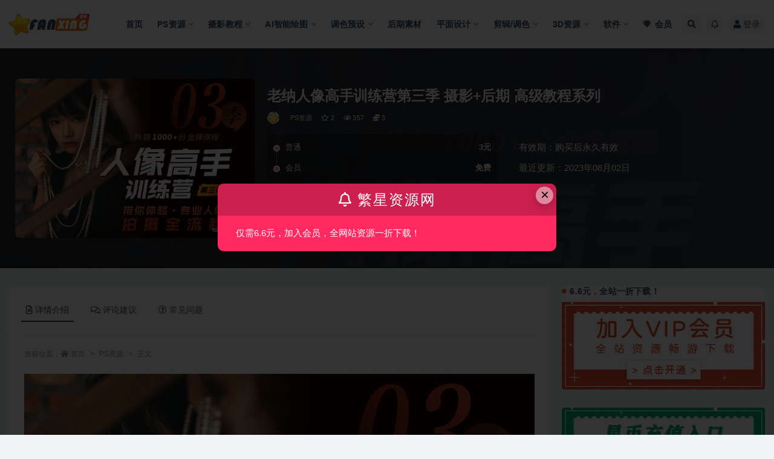

--- FILE ---
content_type: text/html; charset=UTF-8
request_url: https://52fanxing.com/1005.html
body_size: 17239
content:
<!doctype html>
<html lang="zh-Hans">
<head>
	<meta http-equiv="Content-Type" content="text/html; charset=UTF-8">
	<meta name="viewport" content="width=device-width, initial-scale=1, minimum-scale=1, maximum-scale=1">
	<link rel="profile" href="https://gmpg.org/xfn/11">
	<title>老纳人像高手训练营第三季 摄影+后期 高级教程系列_繁星摄影</title>
<meta name='robots' content='max-image-preview:large' />
	<style>img:is([sizes="auto" i], [sizes^="auto," i]) { contain-intrinsic-size: 3000px 1500px }</style>
	<meta name="keywords" content="人像高手训练营,老纳人像高手教程,摄影后期教程,PS后期教程,人像调色教程">
<meta name="description" content="&nbsp; 01157&#8211;老纳人像高手训练营第三季 摄影+后期 高级教程系列 1080P 丨 17.4 GB 丨 中文教程 &nbsp;">
<meta property="og:title" content="老纳人像高手训练营第三季 摄影+后期 高级教程系列">
<meta property="og:description" content="&nbsp; 01157&#8211;老纳人像高手训练营第三季 摄影+后期 高级教程系列 1080P 丨 17.4 GB 丨 中文教程 &nbsp;">
<meta property="og:type" content="article">
<meta property="og:url" content="https://52fanxing.com/1005.html">
<meta property="og:site_name" content="繁星摄影">
<meta property="og:image" content="https://img52.oss-cn-shanghai.aliyuncs.com/2022/12/04-1-1.jpg">
<link href="https://52fanxing.com/wp-content/uploads/2022/12/28.png" rel="icon">
<style id='classic-theme-styles-inline-css'>
/*! This file is auto-generated */
.wp-block-button__link{color:#fff;background-color:#32373c;border-radius:9999px;box-shadow:none;text-decoration:none;padding:calc(.667em + 2px) calc(1.333em + 2px);font-size:1.125em}.wp-block-file__button{background:#32373c;color:#fff;text-decoration:none}
</style>
<style id='global-styles-inline-css'>
:root{--wp--preset--aspect-ratio--square: 1;--wp--preset--aspect-ratio--4-3: 4/3;--wp--preset--aspect-ratio--3-4: 3/4;--wp--preset--aspect-ratio--3-2: 3/2;--wp--preset--aspect-ratio--2-3: 2/3;--wp--preset--aspect-ratio--16-9: 16/9;--wp--preset--aspect-ratio--9-16: 9/16;--wp--preset--color--black: #000000;--wp--preset--color--cyan-bluish-gray: #abb8c3;--wp--preset--color--white: #ffffff;--wp--preset--color--pale-pink: #f78da7;--wp--preset--color--vivid-red: #cf2e2e;--wp--preset--color--luminous-vivid-orange: #ff6900;--wp--preset--color--luminous-vivid-amber: #fcb900;--wp--preset--color--light-green-cyan: #7bdcb5;--wp--preset--color--vivid-green-cyan: #00d084;--wp--preset--color--pale-cyan-blue: #8ed1fc;--wp--preset--color--vivid-cyan-blue: #0693e3;--wp--preset--color--vivid-purple: #9b51e0;--wp--preset--gradient--vivid-cyan-blue-to-vivid-purple: linear-gradient(135deg,rgba(6,147,227,1) 0%,rgb(155,81,224) 100%);--wp--preset--gradient--light-green-cyan-to-vivid-green-cyan: linear-gradient(135deg,rgb(122,220,180) 0%,rgb(0,208,130) 100%);--wp--preset--gradient--luminous-vivid-amber-to-luminous-vivid-orange: linear-gradient(135deg,rgba(252,185,0,1) 0%,rgba(255,105,0,1) 100%);--wp--preset--gradient--luminous-vivid-orange-to-vivid-red: linear-gradient(135deg,rgba(255,105,0,1) 0%,rgb(207,46,46) 100%);--wp--preset--gradient--very-light-gray-to-cyan-bluish-gray: linear-gradient(135deg,rgb(238,238,238) 0%,rgb(169,184,195) 100%);--wp--preset--gradient--cool-to-warm-spectrum: linear-gradient(135deg,rgb(74,234,220) 0%,rgb(151,120,209) 20%,rgb(207,42,186) 40%,rgb(238,44,130) 60%,rgb(251,105,98) 80%,rgb(254,248,76) 100%);--wp--preset--gradient--blush-light-purple: linear-gradient(135deg,rgb(255,206,236) 0%,rgb(152,150,240) 100%);--wp--preset--gradient--blush-bordeaux: linear-gradient(135deg,rgb(254,205,165) 0%,rgb(254,45,45) 50%,rgb(107,0,62) 100%);--wp--preset--gradient--luminous-dusk: linear-gradient(135deg,rgb(255,203,112) 0%,rgb(199,81,192) 50%,rgb(65,88,208) 100%);--wp--preset--gradient--pale-ocean: linear-gradient(135deg,rgb(255,245,203) 0%,rgb(182,227,212) 50%,rgb(51,167,181) 100%);--wp--preset--gradient--electric-grass: linear-gradient(135deg,rgb(202,248,128) 0%,rgb(113,206,126) 100%);--wp--preset--gradient--midnight: linear-gradient(135deg,rgb(2,3,129) 0%,rgb(40,116,252) 100%);--wp--preset--font-size--small: 13px;--wp--preset--font-size--medium: 20px;--wp--preset--font-size--large: 36px;--wp--preset--font-size--x-large: 42px;--wp--preset--spacing--20: 0.44rem;--wp--preset--spacing--30: 0.67rem;--wp--preset--spacing--40: 1rem;--wp--preset--spacing--50: 1.5rem;--wp--preset--spacing--60: 2.25rem;--wp--preset--spacing--70: 3.38rem;--wp--preset--spacing--80: 5.06rem;--wp--preset--shadow--natural: 6px 6px 9px rgba(0, 0, 0, 0.2);--wp--preset--shadow--deep: 12px 12px 50px rgba(0, 0, 0, 0.4);--wp--preset--shadow--sharp: 6px 6px 0px rgba(0, 0, 0, 0.2);--wp--preset--shadow--outlined: 6px 6px 0px -3px rgba(255, 255, 255, 1), 6px 6px rgba(0, 0, 0, 1);--wp--preset--shadow--crisp: 6px 6px 0px rgba(0, 0, 0, 1);}:where(.is-layout-flex){gap: 0.5em;}:where(.is-layout-grid){gap: 0.5em;}body .is-layout-flex{display: flex;}.is-layout-flex{flex-wrap: wrap;align-items: center;}.is-layout-flex > :is(*, div){margin: 0;}body .is-layout-grid{display: grid;}.is-layout-grid > :is(*, div){margin: 0;}:where(.wp-block-columns.is-layout-flex){gap: 2em;}:where(.wp-block-columns.is-layout-grid){gap: 2em;}:where(.wp-block-post-template.is-layout-flex){gap: 1.25em;}:where(.wp-block-post-template.is-layout-grid){gap: 1.25em;}.has-black-color{color: var(--wp--preset--color--black) !important;}.has-cyan-bluish-gray-color{color: var(--wp--preset--color--cyan-bluish-gray) !important;}.has-white-color{color: var(--wp--preset--color--white) !important;}.has-pale-pink-color{color: var(--wp--preset--color--pale-pink) !important;}.has-vivid-red-color{color: var(--wp--preset--color--vivid-red) !important;}.has-luminous-vivid-orange-color{color: var(--wp--preset--color--luminous-vivid-orange) !important;}.has-luminous-vivid-amber-color{color: var(--wp--preset--color--luminous-vivid-amber) !important;}.has-light-green-cyan-color{color: var(--wp--preset--color--light-green-cyan) !important;}.has-vivid-green-cyan-color{color: var(--wp--preset--color--vivid-green-cyan) !important;}.has-pale-cyan-blue-color{color: var(--wp--preset--color--pale-cyan-blue) !important;}.has-vivid-cyan-blue-color{color: var(--wp--preset--color--vivid-cyan-blue) !important;}.has-vivid-purple-color{color: var(--wp--preset--color--vivid-purple) !important;}.has-black-background-color{background-color: var(--wp--preset--color--black) !important;}.has-cyan-bluish-gray-background-color{background-color: var(--wp--preset--color--cyan-bluish-gray) !important;}.has-white-background-color{background-color: var(--wp--preset--color--white) !important;}.has-pale-pink-background-color{background-color: var(--wp--preset--color--pale-pink) !important;}.has-vivid-red-background-color{background-color: var(--wp--preset--color--vivid-red) !important;}.has-luminous-vivid-orange-background-color{background-color: var(--wp--preset--color--luminous-vivid-orange) !important;}.has-luminous-vivid-amber-background-color{background-color: var(--wp--preset--color--luminous-vivid-amber) !important;}.has-light-green-cyan-background-color{background-color: var(--wp--preset--color--light-green-cyan) !important;}.has-vivid-green-cyan-background-color{background-color: var(--wp--preset--color--vivid-green-cyan) !important;}.has-pale-cyan-blue-background-color{background-color: var(--wp--preset--color--pale-cyan-blue) !important;}.has-vivid-cyan-blue-background-color{background-color: var(--wp--preset--color--vivid-cyan-blue) !important;}.has-vivid-purple-background-color{background-color: var(--wp--preset--color--vivid-purple) !important;}.has-black-border-color{border-color: var(--wp--preset--color--black) !important;}.has-cyan-bluish-gray-border-color{border-color: var(--wp--preset--color--cyan-bluish-gray) !important;}.has-white-border-color{border-color: var(--wp--preset--color--white) !important;}.has-pale-pink-border-color{border-color: var(--wp--preset--color--pale-pink) !important;}.has-vivid-red-border-color{border-color: var(--wp--preset--color--vivid-red) !important;}.has-luminous-vivid-orange-border-color{border-color: var(--wp--preset--color--luminous-vivid-orange) !important;}.has-luminous-vivid-amber-border-color{border-color: var(--wp--preset--color--luminous-vivid-amber) !important;}.has-light-green-cyan-border-color{border-color: var(--wp--preset--color--light-green-cyan) !important;}.has-vivid-green-cyan-border-color{border-color: var(--wp--preset--color--vivid-green-cyan) !important;}.has-pale-cyan-blue-border-color{border-color: var(--wp--preset--color--pale-cyan-blue) !important;}.has-vivid-cyan-blue-border-color{border-color: var(--wp--preset--color--vivid-cyan-blue) !important;}.has-vivid-purple-border-color{border-color: var(--wp--preset--color--vivid-purple) !important;}.has-vivid-cyan-blue-to-vivid-purple-gradient-background{background: var(--wp--preset--gradient--vivid-cyan-blue-to-vivid-purple) !important;}.has-light-green-cyan-to-vivid-green-cyan-gradient-background{background: var(--wp--preset--gradient--light-green-cyan-to-vivid-green-cyan) !important;}.has-luminous-vivid-amber-to-luminous-vivid-orange-gradient-background{background: var(--wp--preset--gradient--luminous-vivid-amber-to-luminous-vivid-orange) !important;}.has-luminous-vivid-orange-to-vivid-red-gradient-background{background: var(--wp--preset--gradient--luminous-vivid-orange-to-vivid-red) !important;}.has-very-light-gray-to-cyan-bluish-gray-gradient-background{background: var(--wp--preset--gradient--very-light-gray-to-cyan-bluish-gray) !important;}.has-cool-to-warm-spectrum-gradient-background{background: var(--wp--preset--gradient--cool-to-warm-spectrum) !important;}.has-blush-light-purple-gradient-background{background: var(--wp--preset--gradient--blush-light-purple) !important;}.has-blush-bordeaux-gradient-background{background: var(--wp--preset--gradient--blush-bordeaux) !important;}.has-luminous-dusk-gradient-background{background: var(--wp--preset--gradient--luminous-dusk) !important;}.has-pale-ocean-gradient-background{background: var(--wp--preset--gradient--pale-ocean) !important;}.has-electric-grass-gradient-background{background: var(--wp--preset--gradient--electric-grass) !important;}.has-midnight-gradient-background{background: var(--wp--preset--gradient--midnight) !important;}.has-small-font-size{font-size: var(--wp--preset--font-size--small) !important;}.has-medium-font-size{font-size: var(--wp--preset--font-size--medium) !important;}.has-large-font-size{font-size: var(--wp--preset--font-size--large) !important;}.has-x-large-font-size{font-size: var(--wp--preset--font-size--x-large) !important;}
:where(.wp-block-post-template.is-layout-flex){gap: 1.25em;}:where(.wp-block-post-template.is-layout-grid){gap: 1.25em;}
:where(.wp-block-columns.is-layout-flex){gap: 2em;}:where(.wp-block-columns.is-layout-grid){gap: 2em;}
:root :where(.wp-block-pullquote){font-size: 1.5em;line-height: 1.6;}
</style>
<link rel='stylesheet' id='bootstrap-css' href='https://52fanxing.com/wp-content/themes/ripro-v2/assets/bootstrap/css/bootstrap.min.css?ver=4.6.0' media='all' />
<link rel='stylesheet' id='csf-fa5-css' href='https://52fanxing.com/wp-content/themes/ripro-v2/assets/font-awesome/css/all.min.css?ver=5.14.0' media='all' />
<link rel='stylesheet' id='csf-fa5-v4-shims-css' href='https://52fanxing.com/wp-content/themes/ripro-v2/assets/font-awesome/css/v4-shims.min.css?ver=5.14.0' media='all' />
<link rel='stylesheet' id='plugins-css' href='https://52fanxing.com/wp-content/themes/ripro-v2/assets/css/plugins.css?ver=1.0.0' media='all' />
<link rel='stylesheet' id='app-css' href='https://52fanxing.com/wp-content/themes/ripro-v2/assets/css/app.css?ver=4.5.0' media='all' />
<link rel='stylesheet' id='dark-css' href='https://52fanxing.com/wp-content/themes/ripro-v2/assets/css/dark.css?ver=4.5.0' media='all' />
<link rel='stylesheet' id='bafg_twentytwenty-css' href='https://52fanxing.com/wp-content/plugins/beaf-before-and-after-gallery/assets/css/twentytwenty.css?ver=4.5.16' media='all' />
<link rel='stylesheet' id='bafg-style-css' href='https://52fanxing.com/wp-content/plugins/beaf-before-and-after-gallery/assets/css/bafg-style.css?ver=4.5.16' media='all' />
<script src="https://52fanxing.com/wp-content/themes/ripro-v2/assets/js/jquery.min.js?ver=3.5.1" id="jquery-js"></script>
<script src="https://52fanxing.com/wp-content/plugins/beaf-before-and-after-gallery/assets/js/jquery.event.move.js?ver=4.5.16" id="eventMove-js"></script>
<script src="https://52fanxing.com/wp-content/plugins/beaf-before-and-after-gallery/assets/js/jquery.twentytwenty.js?ver=4.5.16" id="bafg_twentytwenty-js"></script>
<link rel="canonical" href="https://52fanxing.com/1005.html" />
<link rel='shortlink' href='https://52fanxing.com/?p=1005' />
</head>
<body class="wp-singular post-template-default single single-post postid-1005 single-format-standard wp-theme-ripro-v2 wide-screen navbar-sticky with-hero hero-wide hero-shop pagination-numeric no-off-canvas sidebar-right">
<div id="app" class="site">
	
<header class="site-header">
    <div class="container">
	    <div class="navbar">
			  <div class="logo-wrapper">
          <a href="https://52fanxing.com/">
        <img class="logo regular" src="https://52fanxing.com/wp-content/uploads/2022/11/1667924325-96d6f2e7e1f705a.png" alt="繁星摄影">
      </a>
    
  </div> 			
			<div class="sep"></div>
			
			<nav class="main-menu d-none d-lg-block">
			<ul id="menu-%e7%b9%81%e6%98%9f%e6%91%84%e5%bd%b1" class="nav-list u-plain-list"><li class="menu-item menu-item-type-custom menu-item-object-custom menu-item-home"><a href="https://52fanxing.com/">首页</a></li>
<li class="menu-item menu-item-type-taxonomy menu-item-object-category current-post-ancestor current-menu-parent current-post-parent menu-item-has-children"><a href="https://52fanxing.com/sheying-houqi">PS资源</a>
<ul class="sub-menu">
	<li class="menu-item menu-item-type-taxonomy menu-item-object-category menu-item-has-children"><a href="https://52fanxing.com/sheying-houqi/ps%e6%bb%a4%e9%95%9c">PS滤镜</a>
	<ul class="sub-menu">
		<li class="menu-item menu-item-type-taxonomy menu-item-object-category"><a href="https://52fanxing.com/sheying-houqi/ps%e6%bb%a4%e9%95%9c/opt_1">磨皮插件</a></li>
		<li class="menu-item menu-item-type-taxonomy menu-item-object-category"><a href="https://52fanxing.com/sheying-houqi/ps%e6%bb%a4%e9%95%9c/opt_2">调色插件</a></li>
		<li class="menu-item menu-item-type-taxonomy menu-item-object-category"><a href="https://52fanxing.com/sheying-houqi/ps%e6%bb%a4%e9%95%9c/opt_3">降噪插件</a></li>
		<li class="menu-item menu-item-type-taxonomy menu-item-object-category"><a href="https://52fanxing.com/sheying-houqi/ps%e6%bb%a4%e9%95%9c/%e9%94%90%e5%8c%96%e6%8f%92%e4%bb%b6">锐化插件</a></li>
		<li class="menu-item menu-item-type-taxonomy menu-item-object-category"><a href="https://52fanxing.com/sheying-houqi/ps%e6%bb%a4%e9%95%9c/%e5%85%89%e6%95%88%e6%8f%92%e4%bb%b6">光效插件</a></li>
		<li class="menu-item menu-item-type-taxonomy menu-item-object-category"><a href="https://52fanxing.com/sheying-houqi/ps%e6%bb%a4%e9%95%9c/%e6%8a%a0%e5%9b%be%e6%8f%92%e4%bb%b6">抠图插件</a></li>
		<li class="menu-item menu-item-type-taxonomy menu-item-object-category"><a href="https://52fanxing.com/sheying-houqi/ps%e6%bb%a4%e9%95%9c/%e5%9b%be%e7%89%87%e6%94%be%e5%a4%a7">图片放大</a></li>
		<li class="menu-item menu-item-type-taxonomy menu-item-object-category"><a href="https://52fanxing.com/sheying-houqi/ps%e6%bb%a4%e9%95%9c/%e7%89%b9%e6%95%88%e6%8f%92%e4%bb%b6">特效插件</a></li>
		<li class="menu-item menu-item-type-taxonomy menu-item-object-category"><a href="https://52fanxing.com/sheying-houqi/ps%e6%bb%a4%e9%95%9c/%e6%8f%92%e4%bb%b6%e6%95%99%e7%a8%8b">插件教程</a></li>
	</ul>
</li>
	<li class="menu-item menu-item-type-taxonomy menu-item-object-category current-post-ancestor current-menu-parent current-post-parent"><a href="https://52fanxing.com/sheying-houqi/%e5%90%8e%e6%9c%9f%e6%95%99%e7%a8%8b">后期教程</a></li>
	<li class="menu-item menu-item-type-taxonomy menu-item-object-category"><a href="https://52fanxing.com/sheying-houqi/ps%e7%ac%94%e5%88%b7">PS笔刷</a></li>
	<li class="menu-item menu-item-type-taxonomy menu-item-object-category"><a href="https://52fanxing.com/sheying-houqi/ps%e6%a0%b7%e6%9c%ba">PS样机</a></li>
	<li class="menu-item menu-item-type-taxonomy menu-item-object-category"><a href="https://52fanxing.com/sheying-houqi/ps%e5%8a%a8%e4%bd%9c">PS动作</a></li>
	<li class="menu-item menu-item-type-taxonomy menu-item-object-category"><a href="https://52fanxing.com/sheying-houqi/ps%e6%a0%b7%e5%bc%8f">PS样式</a></li>
</ul>
</li>
<li class="menu-item menu-item-type-taxonomy menu-item-object-category menu-item-has-children"><a href="https://52fanxing.com/%e6%91%84%e5%bd%b1%e6%95%99%e7%a8%8b">摄影教程</a>
<ul class="sub-menu">
	<li class="menu-item menu-item-type-taxonomy menu-item-object-category"><a href="https://52fanxing.com/%e6%91%84%e5%bd%b1%e6%95%99%e7%a8%8b/%e6%91%84%e5%bd%b1%e5%85%a5%e9%97%a8%e6%95%99%e7%a8%8b">摄影入门教程</a></li>
	<li class="menu-item menu-item-type-taxonomy menu-item-object-category"><a href="https://52fanxing.com/%e6%91%84%e5%bd%b1%e6%95%99%e7%a8%8b/%e4%ba%ba%e5%83%8f%e6%91%84%e5%bd%b1%e6%95%99%e7%a8%8b">人像摄影教程</a></li>
	<li class="menu-item menu-item-type-taxonomy menu-item-object-category"><a href="https://52fanxing.com/%e6%91%84%e5%bd%b1%e6%95%99%e7%a8%8b/%e5%a9%9a%e7%ba%b1%e6%91%84%e5%bd%b1%e6%95%99%e7%a8%8b">婚纱摄影教程</a></li>
	<li class="menu-item menu-item-type-taxonomy menu-item-object-category"><a href="https://52fanxing.com/%e6%91%84%e5%bd%b1%e6%95%99%e7%a8%8b/%e7%a7%81%e6%88%bf%e6%91%84%e5%bd%b1%e6%95%99%e7%a8%8b">私房摄影教程</a></li>
	<li class="menu-item menu-item-type-taxonomy menu-item-object-category"><a href="https://52fanxing.com/%e6%91%84%e5%bd%b1%e6%95%99%e7%a8%8b/%e5%84%bf%e7%ab%a5%e6%91%84%e5%bd%b1%e6%95%99%e7%a8%8b">儿童摄影教程</a></li>
	<li class="menu-item menu-item-type-taxonomy menu-item-object-category"><a href="https://52fanxing.com/%e6%91%84%e5%bd%b1%e6%95%99%e7%a8%8b/%e9%a3%8e%e5%85%89%e6%91%84%e5%bd%b1%e6%95%99%e7%a8%8b">风光摄影教程</a></li>
	<li class="menu-item menu-item-type-taxonomy menu-item-object-category"><a href="https://52fanxing.com/%e6%91%84%e5%bd%b1%e6%95%99%e7%a8%8b/%e6%89%8b%e6%9c%ba%e6%91%84%e5%bd%b1%e6%95%99%e7%a8%8b">手机摄影教程</a></li>
	<li class="menu-item menu-item-type-taxonomy menu-item-object-category"><a href="https://52fanxing.com/%e6%91%84%e5%bd%b1%e6%95%99%e7%a8%8b/%e4%ba%a7%e5%93%81%e6%91%84%e5%bd%b1%e6%95%99%e7%a8%8b">产品摄影教程</a></li>
	<li class="menu-item menu-item-type-taxonomy menu-item-object-category"><a href="https://52fanxing.com/%e6%91%84%e5%bd%b1%e6%95%99%e7%a8%8b/%e7%be%8e%e9%a3%9f%e6%91%84%e5%bd%b1%e6%95%99%e7%a8%8b">美食摄影教程</a></li>
	<li class="menu-item menu-item-type-taxonomy menu-item-object-category"><a href="https://52fanxing.com/%e6%91%84%e5%bd%b1%e6%95%99%e7%a8%8b/%e5%bb%ba%e7%ad%91%e6%91%84%e5%bd%b1%e6%95%99%e7%a8%8b">建筑摄影教程</a></li>
	<li class="menu-item menu-item-type-taxonomy menu-item-object-category"><a href="https://52fanxing.com/%e6%91%84%e5%bd%b1%e6%95%99%e7%a8%8b/raw%e5%8e%9f%e7%89%87">RAW原片</a></li>
	<li class="menu-item menu-item-type-taxonomy menu-item-object-category"><a href="https://52fanxing.com/%e6%91%84%e5%bd%b1%e6%95%99%e7%a8%8b/%e6%91%84%e5%bd%b1%e4%bd%9c%e5%93%81%e9%9b%86">摄影作品集</a></li>
</ul>
</li>
<li class="menu-item menu-item-type-taxonomy menu-item-object-category menu-item-has-children"><a href="https://52fanxing.com/ai%e6%99%ba%e8%83%bd%e7%bb%98%e5%9b%be">AI智能绘图</a>
<ul class="sub-menu">
	<li class="menu-item menu-item-type-taxonomy menu-item-object-category"><a href="https://52fanxing.com/ai%e6%99%ba%e8%83%bd%e7%bb%98%e5%9b%be/stable-diffusion">Stable Diffusion</a></li>
	<li class="menu-item menu-item-type-taxonomy menu-item-object-category"><a href="https://52fanxing.com/ai%e6%99%ba%e8%83%bd%e7%bb%98%e5%9b%be/fooocus">Fooocus</a></li>
</ul>
</li>
<li class="menu-item menu-item-type-taxonomy menu-item-object-category menu-item-has-children"><a href="https://52fanxing.com/%e8%b0%83%e8%89%b2%e9%a2%84%e8%ae%be">调色预设</a>
<ul class="sub-menu">
	<li class="menu-item menu-item-type-taxonomy menu-item-object-category"><a href="https://52fanxing.com/%e8%b0%83%e8%89%b2%e9%a2%84%e8%ae%be/ps-lr%e9%a2%84%e8%ae%be">PS/LR预设</a></li>
	<li class="menu-item menu-item-type-taxonomy menu-item-object-category"><a href="https://52fanxing.com/%e8%b0%83%e8%89%b2%e9%a2%84%e8%ae%be/lut%e9%a2%84%e8%ae%be">Lut预设</a></li>
	<li class="menu-item menu-item-type-taxonomy menu-item-object-category"><a href="https://52fanxing.com/%e8%b0%83%e8%89%b2%e9%a2%84%e8%ae%be/capture-one%e9%a2%84%e8%ae%be">Capture One预设</a></li>
	<li class="menu-item menu-item-type-taxonomy menu-item-object-category"><a href="https://52fanxing.com/%e8%b0%83%e8%89%b2%e9%a2%84%e8%ae%be/luminar%e9%a2%84%e8%ae%be">Luminar预设</a></li>
</ul>
</li>
<li class="menu-item menu-item-type-taxonomy menu-item-object-category"><a href="https://52fanxing.com/%e5%90%8e%e6%9c%9f%e7%b4%a0%e6%9d%90">后期素材</a></li>
<li class="menu-item menu-item-type-taxonomy menu-item-object-category menu-item-has-children"><a href="https://52fanxing.com/%e5%b9%b3%e9%9d%a2%e8%ae%be%e8%ae%a1-2">平面设计</a>
<ul class="sub-menu">
	<li class="menu-item menu-item-type-taxonomy menu-item-object-category"><a href="https://52fanxing.com/%e5%b9%b3%e9%9d%a2%e8%ae%be%e8%ae%a1-2/coreldraw">CorelDRAW</a></li>
	<li class="menu-item menu-item-type-taxonomy menu-item-object-category"><a href="https://52fanxing.com/%e5%b9%b3%e9%9d%a2%e8%ae%be%e8%ae%a1-2/illustrator">Illustrator</a></li>
</ul>
</li>
<li class="menu-item menu-item-type-taxonomy menu-item-object-category menu-item-has-children"><a href="https://52fanxing.com/%e5%89%aa%e8%be%91-%e8%b0%83%e8%89%b2">剪辑/调色</a>
<ul class="sub-menu">
	<li class="menu-item menu-item-type-taxonomy menu-item-object-category"><a href="https://52fanxing.com/%e5%89%aa%e8%be%91-%e8%b0%83%e8%89%b2/pr%e8%b5%84%e6%ba%90">PR资源</a></li>
	<li class="menu-item menu-item-type-taxonomy menu-item-object-category"><a href="https://52fanxing.com/%e5%89%aa%e8%be%91-%e8%b0%83%e8%89%b2/ae%e8%b5%84%e6%ba%90">AE资源</a></li>
	<li class="menu-item menu-item-type-taxonomy menu-item-object-category"><a href="https://52fanxing.com/%e5%89%aa%e8%be%91-%e8%b0%83%e8%89%b2/fcpx%e8%b5%84%e6%ba%90">FCPX资源</a></li>
	<li class="menu-item menu-item-type-taxonomy menu-item-object-category"><a href="https://52fanxing.com/%e5%89%aa%e8%be%91-%e8%b0%83%e8%89%b2/%e8%be%be%e8%8a%ac%e5%a5%87%e8%b5%84%e6%ba%90">达芬奇资源</a></li>
	<li class="menu-item menu-item-type-taxonomy menu-item-object-category"><a href="https://52fanxing.com/%e5%89%aa%e8%be%91-%e8%b0%83%e8%89%b2/%e8%a7%86%e9%a2%91%e7%b4%a0%e6%9d%90">视频素材</a></li>
	<li class="menu-item menu-item-type-taxonomy menu-item-object-category"><a href="https://52fanxing.com/%e5%89%aa%e8%be%91-%e8%b0%83%e8%89%b2/%e9%85%8d%e4%b9%90%e9%9f%b3%e6%95%88">配乐音效</a></li>
</ul>
</li>
<li class="menu-item menu-item-type-taxonomy menu-item-object-category menu-item-has-children"><a href="https://52fanxing.com/3d%e8%b5%84%e6%ba%90">3D资源</a>
<ul class="sub-menu">
	<li class="menu-item menu-item-type-taxonomy menu-item-object-category menu-item-has-children"><a href="https://52fanxing.com/3d%e8%b5%84%e6%ba%90/su%e8%8d%89%e5%9b%be%e5%a4%a7%e5%b8%88sketchup">SU草图大师Sketchup</a>
	<ul class="sub-menu">
		<li class="menu-item menu-item-type-taxonomy menu-item-object-category"><a href="https://52fanxing.com/3d%e8%b5%84%e6%ba%90/su%e8%8d%89%e5%9b%be%e5%a4%a7%e5%b8%88sketchup/su%e8%bd%af%e4%bb%b6">SU软件</a></li>
		<li class="menu-item menu-item-type-taxonomy menu-item-object-category"><a href="https://52fanxing.com/3d%e8%b5%84%e6%ba%90/su%e8%8d%89%e5%9b%be%e5%a4%a7%e5%b8%88sketchup/su%e6%95%99%e7%a8%8b">SU教程</a></li>
		<li class="menu-item menu-item-type-taxonomy menu-item-object-category"><a href="https://52fanxing.com/3d%e8%b5%84%e6%ba%90/su%e8%8d%89%e5%9b%be%e5%a4%a7%e5%b8%88sketchup/su%e7%b4%a0%e6%9d%90">SU素材</a></li>
	</ul>
</li>
	<li class="menu-item menu-item-type-taxonomy menu-item-object-category menu-item-has-children"><a href="https://52fanxing.com/3d%e8%b5%84%e6%ba%90/cinema-4d">Cinema 4D</a>
	<ul class="sub-menu">
		<li class="menu-item menu-item-type-taxonomy menu-item-object-category"><a href="https://52fanxing.com/3d%e8%b5%84%e6%ba%90/cinema-4d/c4d%e8%bd%af%e4%bb%b6">C4D软件</a></li>
		<li class="menu-item menu-item-type-taxonomy menu-item-object-category"><a href="https://52fanxing.com/3d%e8%b5%84%e6%ba%90/cinema-4d/c4d%e6%8f%92%e4%bb%b6">C4D插件</a></li>
		<li class="menu-item menu-item-type-taxonomy menu-item-object-category"><a href="https://52fanxing.com/3d%e8%b5%84%e6%ba%90/cinema-4d/c4d%e6%95%99%e7%a8%8b">C4D教程</a></li>
		<li class="menu-item menu-item-type-taxonomy menu-item-object-category"><a href="https://52fanxing.com/3d%e8%b5%84%e6%ba%90/cinema-4d/c4d%e5%b7%a5%e7%a8%8b">C4D工程</a></li>
	</ul>
</li>
</ul>
</li>
<li class="menu-item menu-item-type-taxonomy menu-item-object-category menu-item-has-children"><a href="https://52fanxing.com/%e8%bd%af%e4%bb%b6">软件</a>
<ul class="sub-menu">
	<li class="menu-item menu-item-type-taxonomy menu-item-object-category"><a href="https://52fanxing.com/%e8%bd%af%e4%bb%b6/adobe%e7%b3%bb%e5%88%97">Adobe系列</a></li>
	<li class="menu-item menu-item-type-taxonomy menu-item-object-category"><a href="https://52fanxing.com/%e8%bd%af%e4%bb%b6/win%e8%bd%af%e4%bb%b6">Win软件</a></li>
	<li class="menu-item menu-item-type-taxonomy menu-item-object-category"><a href="https://52fanxing.com/%e8%bd%af%e4%bb%b6/mac%e8%bd%af%e4%bb%b6">Mac软件</a></li>
	<li class="menu-item menu-item-type-taxonomy menu-item-object-category"><a href="https://52fanxing.com/%e8%bd%af%e4%bb%b6/%e6%89%8b%e6%9c%baapp">手机APP</a></li>
</ul>
</li>
<li class="menu-item menu-item-type-post_type menu-item-object-page"><a href="https://52fanxing.com/%e4%bc%9a%e5%91%98"><i class="fab fa-sketch"></i>会员</a></li>
</ul>			</nav>
			
			<div class="actions">
				
								<span class="btn btn-sm search-open navbar-button ml-2" rel="nofollow noopener noreferrer" data-action="omnisearch-open" data-target="#omnisearch" title="搜索"><i class="fas fa-search"></i></span>
				
								<span class="btn btn-sm toggle-notify navbar-button ml-2" rel="nofollow noopener noreferrer" title="公告"><i class="fa fa-bell-o"></i></span>
				
				                
				<!-- user navbar dropdown  -->
		        				<a class="login-btn navbar-button ml-2" rel="nofollow noopener noreferrer" href="#"><i class="fa fa-user mr-1"></i>登录</a>
								<!-- user navbar dropdown -->

                
		        <div class="burger"></div>

		        
		    </div>
		    
	    </div>
    </div>
</header>

<div class="header-gap"></div>


<div class="hero lazyload visible" data-bg="https://img52.oss-cn-shanghai.aliyuncs.com/2022/12/04-1-1.jpg">



<div class="hero-shop-warp">
    <div class="container-lg">
        <div class="row">
            <div class="col-lg-4 img-box">
                <img class="lazyload" data-src="https://img52.oss-cn-shanghai.aliyuncs.com/2022/12/04-1-1.jpg" src="[data-uri]" alt="老纳人像高手训练营第三季 摄影+后期 高级教程系列" />
                <noscript><img src="https://img52.oss-cn-shanghai.aliyuncs.com/2022/12/04-1-1.jpg" alt="老纳人像高手训练营第三季 摄影+后期 高级教程系列" /></noscript>
            </div>
            <div class="col-lg-8 info-box">
                <header class="entry-header">
<h1 class="entry-title">老纳人像高手训练营第三季 摄影+后期 高级教程系列</h1>          <div class="entry-meta">
            
                          <span class="meta-author">
                <a href="https://52fanxing.com/author/fanxing" title="fanxing"><img alt='' data-src='//52fanxing.com/wp-content/uploads/1234/01/avatar-1.jpg' class='lazyload avatar avatar-96 photo' height='96' width='96' />                </a>
              </span>
                          <span class="meta-category">
                <a href="https://52fanxing.com/sheying-houqi" rel="category">PS资源</a>
              </span>
                            <span class="meta-favnum"><i class="far fa-star"></i> 2</span>
                            <span class="meta-views"><i class="fa fa-eye"></i> 357</span>
            <span class="meta-shhop-icon"><i class="fas fa-coins"></i> 3</span>                <span class="meta-edit"></span>
            

          </div>
        </header>

                <div class="row">
                    <div class="col-lg-6 col-12">
                        <ul class="pricing-options"><li><span>普通</span><b>3元</b></li><li><span>会员</span><b>免费</b></li></ul>                    </div>
                    <div class="col-lg-6 col-12">
                        <ul class="down-info"><li><p class="data-label">有效期：购买后永久有效</p></li><li><p class="data-label">最近更新：2023年08月02日</p></li></ul>                    </div>
    
                </div>
                
                
            </div>
        </div>
    </div>
</div>
</div>	<main id="main" role="main" class="site-content">
<div class="container">
	<div class="row">
		<div class="content-column col-lg-9">
			<div class="content-area">
				


<div class="single-download-nav">
  <ul class="nav nav-pills" id="pills-tab" role="tablist">

    <li class="nav-item" role="presentation">
      <a class="nav-link active" id="pills-details-tab" data-toggle="pill" href="#pills-details" role="tab" aria-controls="pills-details" aria-selected="true"><i class="far fa-file-alt mr-1"></i>详情介绍</a>
    </li>

        <li class="nav-item" role="presentation">
      <a class="nav-link" id="pills-comments-tab" data-toggle="pill" href="#pills-comments" role="tab" aria-controls="pills-comments" aria-selected="false"><i class="fa fa-comments-o mr-1"></i>评论建议</a>
    </li>
    
        <li class="nav-item" role="presentation">
      <a class="nav-link" id="pills-faq-tab" data-toggle="pill" href="#pills-faq" role="tab" aria-controls="pills-faq" aria-selected="false"><i class="far fa-question-circle mr-1"></i>常见问题</a>
    </li>
        
  </ul>
</div>

<div class="tab-content" id="pills-tabContent">

  <div class="tab-pane fade show active" id="pills-details" role="tabpanel" aria-labelledby="pills-details-tab">
    <article id="post-1005" class="article-content post-1005 post type-post status-publish format-standard hentry category-sheying-houqi category-114 category-124">
      <div class="container">
                <div class="article-crumb"><ol class="breadcrumb">当前位置：<li class="home"><i class="fa fa-home"></i> <a href="https://52fanxing.com">首页</a></li><li><a href="https://52fanxing.com/sheying-houqi">PS资源</a></li><li class="active">正文</li></ol></div>
        
        
        <div class="pt-0 d-none d-block d-xl-none d-lg-none"><aside id="header-widget-shop-down" class="widget-area"><p></p></aside></div>      
        <div class="entry-wrapper">
                    <div class="entry-content u-text-format u-clearfix">
            <p><img fetchpriority="high" decoding="async" class="alignnone size-full wp-image-5210" src="https://img52.oss-cn-shanghai.aliyuncs.com/2022/12/04-1-1.jpg" alt="" width="1200" height="800" srcset="https://img52.oss-cn-shanghai.aliyuncs.com/2022/12/04-1-1.jpg 1200w, https://img52.oss-cn-shanghai.aliyuncs.com/2022/12/04-1-1.jpg?x-oss-process=image%2Fquality,q_50%2Fresize,m_fill,w_300,h_200 300w, https://img52.oss-cn-shanghai.aliyuncs.com/2022/12/04-1-1.jpg?x-oss-process=image%2Fquality,q_50%2Fresize,m_fill,w_768,h_512 768w" sizes="(max-width: 1200px) 100vw, 1200px" /></p>
<p>&nbsp;</p>
<p>01157&#8211;老纳人像高手训练营第三季 摄影+后期 高级教程系列</p>
<p><span style="color: #ff0000;"><strong>1080P 丨 17.4 GB 丨 中文教程</strong></span></p>
<p>&nbsp;</p>
<p><img decoding="async" class="alignnone size-full wp-image-5211" src="https://img52.oss-cn-shanghai.aliyuncs.com/2022/12/05-1.jpg" alt="" width="1200" height="1213" srcset="https://img52.oss-cn-shanghai.aliyuncs.com/2022/12/05-1.jpg 1200w, https://img52.oss-cn-shanghai.aliyuncs.com/2022/12/05-1.jpg?x-oss-process=image%2Fquality,q_50%2Fresize,m_fill,w_768,h_776 768w" sizes="(max-width: 1200px) 100vw, 1200px" /> <img decoding="async" class="alignnone size-full wp-image-5212" src="https://img52.oss-cn-shanghai.aliyuncs.com/2022/12/06-1-1.jpg" alt="" width="1200" height="747" srcset="https://img52.oss-cn-shanghai.aliyuncs.com/2022/12/06-1-1.jpg 1200w, https://img52.oss-cn-shanghai.aliyuncs.com/2022/12/06-1-1.jpg?x-oss-process=image%2Fquality,q_50%2Fresize,m_fill,w_768,h_478 768w" sizes="(max-width: 1200px) 100vw, 1200px" /> <img loading="lazy" decoding="async" class="alignnone size-full wp-image-5213" src="https://img52.oss-cn-shanghai.aliyuncs.com/2022/12/07-1-1.jpg" alt="" width="1200" height="1509" srcset="https://img52.oss-cn-shanghai.aliyuncs.com/2022/12/07-1-1.jpg 1200w, https://img52.oss-cn-shanghai.aliyuncs.com/2022/12/07-1-1.jpg?x-oss-process=image%2Fquality,q_50%2Fresize,m_fill,w_768,h_966 768w" sizes="auto, (max-width: 1200px) 100vw, 1200px" /> <img loading="lazy" decoding="async" class="alignnone size-full wp-image-5214" src="https://img52.oss-cn-shanghai.aliyuncs.com/2022/12/08-1.jpg" alt="" width="1200" height="1454" srcset="https://img52.oss-cn-shanghai.aliyuncs.com/2022/12/08-1.jpg 1200w, https://img52.oss-cn-shanghai.aliyuncs.com/2022/12/08-1.jpg?x-oss-process=image%2Fquality,q_50%2Fresize,m_fill,w_768,h_931 768w" sizes="auto, (max-width: 1200px) 100vw, 1200px" /> <img loading="lazy" decoding="async" class="alignnone size-full wp-image-5215" src="https://img52.oss-cn-shanghai.aliyuncs.com/2022/12/09-1.jpg" alt="" width="1200" height="587" srcset="https://img52.oss-cn-shanghai.aliyuncs.com/2022/12/09-1.jpg 1200w, https://img52.oss-cn-shanghai.aliyuncs.com/2022/12/09-1.jpg?x-oss-process=image%2Fquality,q_50%2Fresize,m_fill,w_768,h_376 768w" sizes="auto, (max-width: 1200px) 100vw, 1200px" /> <img loading="lazy" decoding="async" class="alignnone size-full wp-image-5216" src="https://img52.oss-cn-shanghai.aliyuncs.com/2022/12/10-1.jpg" alt="" width="1200" height="2193" srcset="https://img52.oss-cn-shanghai.aliyuncs.com/2022/12/10-1.jpg 1200w, https://img52.oss-cn-shanghai.aliyuncs.com/2022/12/10-1.jpg?x-oss-process=image%2Fquality,q_50%2Fresize,m_fill,w_768,h_1404 768w, https://img52.oss-cn-shanghai.aliyuncs.com/2022/12/10-1.jpg?x-oss-process=image%2Fquality,q_50%2Fresize,m_fill,w_840,h_1536 840w, https://img52.oss-cn-shanghai.aliyuncs.com/2022/12/10-1.jpg?x-oss-process=image%2Fquality,q_50%2Fresize,m_fill,w_1121,h_2048 1121w" sizes="auto, (max-width: 1200px) 100vw, 1200px" /> <img loading="lazy" decoding="async" class="alignnone size-full wp-image-5217" src="https://img52.oss-cn-shanghai.aliyuncs.com/2022/12/11-1.jpg" alt="" width="1200" height="1824" srcset="https://img52.oss-cn-shanghai.aliyuncs.com/2022/12/11-1.jpg 1200w, https://img52.oss-cn-shanghai.aliyuncs.com/2022/12/11-1.jpg?x-oss-process=image%2Fquality,q_50%2Fresize,m_fill,w_768,h_1167 768w, https://img52.oss-cn-shanghai.aliyuncs.com/2022/12/11-1.jpg?x-oss-process=image%2Fquality,q_50%2Fresize,m_fill,w_1011,h_1536 1011w" sizes="auto, (max-width: 1200px) 100vw, 1200px" /> <img loading="lazy" decoding="async" class="alignnone size-full wp-image-5218" src="https://img52.oss-cn-shanghai.aliyuncs.com/2022/12/12-1.jpg" alt="" width="1200" height="1853" srcset="https://img52.oss-cn-shanghai.aliyuncs.com/2022/12/12-1.jpg 1200w, https://img52.oss-cn-shanghai.aliyuncs.com/2022/12/12-1.jpg?x-oss-process=image%2Fquality,q_50%2Fresize,m_fill,w_768,h_1186 768w, https://img52.oss-cn-shanghai.aliyuncs.com/2022/12/12-1.jpg?x-oss-process=image%2Fquality,q_50%2Fresize,m_fill,w_995,h_1536 995w" sizes="auto, (max-width: 1200px) 100vw, 1200px" /> <img loading="lazy" decoding="async" class="alignnone size-full wp-image-5219" src="https://img52.oss-cn-shanghai.aliyuncs.com/2022/12/13.jpg" alt="" width="1200" height="1825" srcset="https://img52.oss-cn-shanghai.aliyuncs.com/2022/12/13.jpg 1200w, https://img52.oss-cn-shanghai.aliyuncs.com/2022/12/13.jpg?x-oss-process=image%2Fquality,q_50%2Fresize,m_fill,w_768,h_1168 768w, https://img52.oss-cn-shanghai.aliyuncs.com/2022/12/13.jpg?x-oss-process=image%2Fquality,q_50%2Fresize,m_fill,w_1010,h_1536 1010w" sizes="auto, (max-width: 1200px) 100vw, 1200px" /> <img loading="lazy" decoding="async" class="alignnone size-full wp-image-5220" src="https://img52.oss-cn-shanghai.aliyuncs.com/2022/12/14.jpg" alt="" width="1200" height="1858" srcset="https://img52.oss-cn-shanghai.aliyuncs.com/2022/12/14.jpg 1200w, https://img52.oss-cn-shanghai.aliyuncs.com/2022/12/14.jpg?x-oss-process=image%2Fquality,q_50%2Fresize,m_fill,w_768,h_1189 768w, https://img52.oss-cn-shanghai.aliyuncs.com/2022/12/14.jpg?x-oss-process=image%2Fquality,q_50%2Fresize,m_fill,w_992,h_1536 992w" sizes="auto, (max-width: 1200px) 100vw, 1200px" /></p>
<div class="post-note alert alert-warning mt-2" role="alert"><small><strong>声明：</strong>本站所有文章，如无特殊说明或标注，均为本站原创发布。任何个人或组织，在未征得本站同意时，禁止复制、盗用、采集、发布本站内容到任何网站、书籍等各类媒体平台。如若本站内容侵犯了原著者的合法权益，可联系我们进行处理。</small></div>
<div class="entry-share">
	<div class="row">
		<div class="col d-none d-lg-block">
            
                            <a class="share-author" href="https://52fanxing.com/author/fanxing">
                    <img alt='' data-src='//52fanxing.com/wp-content/uploads/1234/01/avatar-1.jpg' class='lazyload avatar avatar-50 photo' height='50' width='50' />fanxing<span class="badge badge-danger-lighten" ">永久会员</span>                </a>
            			
		</div>
		<div class="col-auto mb-3 mb-lg-0">

            <button class="btn btn-sm btn-white" data-toggle="tooltip" data-html="true" data-placement="top" title="&lt;span class=&quot;reward-qrcode&quot;&gt;&lt;span&gt; &lt;img src=&quot;https://52fanxing.com/wp-content/uploads/2022/11/qr-1.png&quot;&gt; 支付宝扫一扫 &lt;/span&gt;&lt;span&gt; &lt;img src=&quot;https://52fanxing.com/wp-content/uploads/2022/11/qr.png&quot;&gt; 微信扫一扫 &lt;/span&gt;&lt;/span&gt;"><i class="fa fa-qrcode"></i> 打赏</button>
			<button class="go-star-btn btn btn-sm btn-white" data-id="1005"><i class="far fa-star"></i> 收藏</button>            
			                <button class="share-poster btn btn-sm btn-white" data-id="1005" title="文章封面图"><i class="fa fa-share-alt"></i> 海报</button>
                        
            <button class="go-copy btn btn-sm btn-white" data-toggle="tooltip" data-placement="top" title="点击复制链接" data-clipboard-text="https://52fanxing.com/1005.html"><i class="fas fa-link"></i> 链接</button>
		</div>
	</div>
</div>
          </div>
                  </div>
      </div>
    </article>
  </div>

    <div class="tab-pane fade" id="pills-comments" role="tabpanel" aria-labelledby="pills-comments-tab">
    
<div id="comments" class="entry-comments">
    	<div id="respond" class="comment-respond">
		<h3 id="reply-title" class="comment-reply-title">发表回复 <small><a rel="nofollow" id="cancel-comment-reply-link" href="/1005.html#respond" style="display:none;">取消回复</a></small></h3><div class="comment-form"><div class="comment-must-login">您需要登录后才可以发表评论...</div><div class="form-submit"><div class="form-submit-text float-left"><a class="login-btn" href="javascript:;">登录...</a> 后才能评论</div> <input name="submit" type="submit" id="must-submit" class="submit disabled" value="发表" disabled></div></div>	</div><!-- #respond -->
		</div>
  </div>
  
    <div class="tab-pane fade" id="pills-faq" role="tabpanel" aria-labelledby="pills-faq-tab">

    <div class="accordion" id="accordionhelp">
          <div class="card">
        <div class="card-header" id="heading-0">
          <h2 class="mb-0">
            <button class="btn btn-sm btn-block text-left collapsed" type="button" data-toggle="collapse" data-target="#collapse-0" aria-expanded="false" aria-controls="collapse-0">
              免费下载或者VIP会员资源能否直接商用？<span class="fa fa-plus"></span><span class="fa fa-minus"></span>
            </button>

          </h2>
        </div>
        <div id="collapse-0" class="collapse" aria-labelledby="heading-0" data-parent="#accordionhelp">
          <div class="card-body bg-primary text-white">
            本站所有资源版权均属于原作者所有，这里所提供资源均只能用于参考学习用，请勿直接商用。若由于商用引起版权纠纷，一切责任均由使用者承担。更多说明请参考 VIP介绍。          </div>
        </div>
      </div>
          <div class="card">
        <div class="card-header" id="heading-1">
          <h2 class="mb-0">
            <button class="btn btn-sm btn-block text-left collapsed" type="button" data-toggle="collapse" data-target="#collapse-1" aria-expanded="false" aria-controls="collapse-1">
              提示下载完但解压或打开不了？<span class="fa fa-plus"></span><span class="fa fa-minus"></span>
            </button>

          </h2>
        </div>
        <div id="collapse-1" class="collapse" aria-labelledby="heading-1" data-parent="#accordionhelp">
          <div class="card-body bg-primary text-white">
            最常见的情况是下载不完整: 可对比下载完压缩包的与网盘上的容量，若小于网盘提示的容量则是这个原因。这是浏览器下载的bug，建议用百度网盘软件或迅雷下载。 若排除这种情况，可在对应资源底部留言，或联络我们。          </div>
        </div>
      </div>
          <div class="card">
        <div class="card-header" id="heading-2">
          <h2 class="mb-0">
            <button class="btn btn-sm btn-block text-left collapsed" type="button" data-toggle="collapse" data-target="#collapse-2" aria-expanded="false" aria-controls="collapse-2">
              找不到素材资源介绍文章里的示例图片？<span class="fa fa-plus"></span><span class="fa fa-minus"></span>
            </button>

          </h2>
        </div>
        <div id="collapse-2" class="collapse" aria-labelledby="heading-2" data-parent="#accordionhelp">
          <div class="card-body bg-primary text-white">
            对于会员专享、整站源码、程序插件、网站模板、网页模版等类型的素材，文章内用于介绍的图片通常并不包含在对应可供下载素材包内。这些相关商业图片需另外购买，且本站不负责(也没有办法)找到出处。 同样地一些字体文件也是这种情况，但部分素材会在素材包内有一份字体下载链接清单。          </div>
        </div>
      </div>
          <div class="card">
        <div class="card-header" id="heading-3">
          <h2 class="mb-0">
            <button class="btn btn-sm btn-block text-left collapsed" type="button" data-toggle="collapse" data-target="#collapse-3" aria-expanded="false" aria-controls="collapse-3">
              付款后无法显示下载地址或者无法查看内容？<span class="fa fa-plus"></span><span class="fa fa-minus"></span>
            </button>

          </h2>
        </div>
        <div id="collapse-3" class="collapse" aria-labelledby="heading-3" data-parent="#accordionhelp">
          <div class="card-body bg-primary text-white">
            如果您已经成功付款但是网站没有弹出成功提示，请联系站长提供付款信息为您处理。QQ：943105864   微信：wubo961214          </div>
        </div>
      </div>
          <div class="card">
        <div class="card-header" id="heading-4">
          <h2 class="mb-0">
            <button class="btn btn-sm btn-block text-left collapsed" type="button" data-toggle="collapse" data-target="#collapse-4" aria-expanded="false" aria-controls="collapse-4">
              购买该资源后，可以退款吗？<span class="fa fa-plus"></span><span class="fa fa-minus"></span>
            </button>

          </h2>
        </div>
        <div id="collapse-4" class="collapse" aria-labelledby="heading-4" data-parent="#accordionhelp">
          <div class="card-body bg-primary text-white">
            素材属于虚拟商品，具有可复制性，可传播性，一旦授予，不接受任何形式的退款、换货要求。请您在购买获取之前确认好 是您所需要的资源          </div>
        </div>
      </div>
        </div>
  </div>
  

</div>


<div class="entry-navigation">
	<div class="row">
            	<div class="col-lg-6 col-12">
            <a class="entry-page-prev" href="https://52fanxing.com/992.html" title="老纳人像高手训练营第二季 外拍+古风+后期视频教程">
                <div class="entry-page-icon"><i class="fas fa-arrow-left"></i></div>
                <div class="entry-page-info">
                    <span class="d-block rnav">上一篇</span>
                    <span class="d-block title">老纳人像高手训练营第二季 外拍+古风+后期视频教程</span>
                </div>
            </a> 
        </div>
                    	<div class="col-lg-6 col-12">
            <a class="entry-page-next" href="https://52fanxing.com/1018.html" title="最好的黑白调色插件BW Artisan Pro X 2022 V2.1汉化版|风光黑白明度蒙版扩展">
                <div class="entry-page-info">
                    <span class="d-block rnav">下一篇</span>
                    <span class="d-block title">最好的黑白调色插件BW Artisan Pro X 2022 V2.1汉化版|风光黑白明度蒙版扩展</span>
                </div>
                <div class="entry-page-icon"><i class="fas fa-arrow-right"></i></div>
            </a>
        </div>
            </div>
</div>    <div class="related-posts">
        <h3 class="u-border-title">相关文章</h3>
        <div class="row">
                      <div class="col-lg-6 col-12">
              <article id="post-20335" class="post post-list post-20335 type-post status-publish format-standard hentry category-sheying-houqi category-125 category-114 category-124">
                  <div class="entry-media"><div class="placeholder" style="padding-bottom: 66.666666666667%"><a target="_blank" href="https://52fanxing.com/20335.html" title="【后期教程】亲切第一KINDNESS人像修饰精修调色45期完整课程附素材" rel="nofollow noopener noreferrer"><img class="lazyload" data-src="https://img52.oss-cn-shanghai.aliyuncs.com/2026/01/00-12.webp" src="https://52fanxing.com/wp-content/themes/ripro-v2/assets/img/thumb-ing.gif" alt="【后期教程】亲切第一KINDNESS人像修饰精修调色45期完整课程附素材" /></a></div></div>                  <div class="entry-wrapper">
                    <header class="entry-header"><h2 class="entry-title"><a target="_blank" href="https://52fanxing.com/20335.html" title="【后期教程】亲切第一KINDNESS人像修饰精修调色45期完整课程附素材" rel="bookmark">【后期教程】亲切第一KINDNESS人像修饰精修调色45期完整课程附素材</a></h2></header>
                                        <div class="entry-footer">          <div class="entry-meta">
            
                          <span class="meta-category">
                <a href="https://52fanxing.com/sheying-houqi" rel="category">PS资源</a>
              </span>
                          <span class="meta-date">
                  <time datetime="2026-01-21T02:36:50+08:00">
                    <i class="fa fa-clock-o"></i>
                    1 周前                  </time>
              </span>
                            <span class="meta-views"><i class="fa fa-eye"></i> 367</span>
            <span class="meta-shhop-icon"><i class="fas fa-coins"></i> 6</span>

          </div>
        </div>
                                    </div>
            </article>
          </div>
                      <div class="col-lg-6 col-12">
              <article id="post-20319" class="post post-list post-20319 type-post status-publish format-standard hentry category-sheying-houqi category-125 category-114 category-124">
                  <div class="entry-media"><div class="placeholder" style="padding-bottom: 66.666666666667%"><a target="_blank" href="https://52fanxing.com/20319.html" title="【后期教程】亲切第一KINDNESS人像修饰精修调色44期完整课程附素材" rel="nofollow noopener noreferrer"><img class="lazyload" data-src="https://img52.oss-cn-shanghai.aliyuncs.com/2026/01/01.webp" src="https://52fanxing.com/wp-content/themes/ripro-v2/assets/img/thumb-ing.gif" alt="【后期教程】亲切第一KINDNESS人像修饰精修调色44期完整课程附素材" /></a></div></div>                  <div class="entry-wrapper">
                    <header class="entry-header"><h2 class="entry-title"><a target="_blank" href="https://52fanxing.com/20319.html" title="【后期教程】亲切第一KINDNESS人像修饰精修调色44期完整课程附素材" rel="bookmark">【后期教程】亲切第一KINDNESS人像修饰精修调色44期完整课程附素材</a></h2></header>
                                        <div class="entry-footer">          <div class="entry-meta">
            
                          <span class="meta-category">
                <a href="https://52fanxing.com/sheying-houqi" rel="category">PS资源</a>
              </span>
                          <span class="meta-date">
                  <time datetime="2026-01-20T14:46:07+08:00">
                    <i class="fa fa-clock-o"></i>
                    2 周前                  </time>
              </span>
                            <span class="meta-views"><i class="fa fa-eye"></i> 261</span>
            <span class="meta-shhop-icon"><i class="fas fa-coins"></i> 6</span>

          </div>
        </div>
                                    </div>
            </article>
          </div>
                      <div class="col-lg-6 col-12">
              <article id="post-20306" class="post post-list post-20306 type-post status-publish format-standard hentry category-sheying-houqi category-125 category-114 category-124">
                  <div class="entry-media"><div class="placeholder" style="padding-bottom: 66.666666666667%"><a target="_blank" href="https://52fanxing.com/20306.html" title="【后期教程】亲切第一KINDNESS人像修饰精修调色42期完整课程" rel="nofollow noopener noreferrer"><img class="lazyload" data-src="https://img52.oss-cn-shanghai.aliyuncs.com/2026/01/00-11.webp" src="https://52fanxing.com/wp-content/themes/ripro-v2/assets/img/thumb-ing.gif" alt="【后期教程】亲切第一KINDNESS人像修饰精修调色42期完整课程" /></a></div></div>                  <div class="entry-wrapper">
                    <header class="entry-header"><h2 class="entry-title"><a target="_blank" href="https://52fanxing.com/20306.html" title="【后期教程】亲切第一KINDNESS人像修饰精修调色42期完整课程" rel="bookmark">【后期教程】亲切第一KINDNESS人像修饰精修调色42期完整课程</a></h2></header>
                                        <div class="entry-footer">          <div class="entry-meta">
            
                          <span class="meta-category">
                <a href="https://52fanxing.com/sheying-houqi" rel="category">PS资源</a>
              </span>
                          <span class="meta-date">
                  <time datetime="2026-01-19T15:53:06+08:00">
                    <i class="fa fa-clock-o"></i>
                    2 周前                  </time>
              </span>
                            <span class="meta-views"><i class="fa fa-eye"></i> 298</span>
            <span class="meta-shhop-icon"><i class="fas fa-coins"></i> 6</span>

          </div>
        </div>
                                    </div>
            </article>
          </div>
                      <div class="col-lg-6 col-12">
              <article id="post-19570" class="post post-list post-19570 type-post status-publish format-standard hentry category-sheying-houqi category-114 category-124 category-122">
                  <div class="entry-media"><div class="placeholder" style="padding-bottom: 66.666666666667%"><a target="_blank" href="https://52fanxing.com/19570.html" title="【摄影后期】摄影师Eric Bennet“以减法求加”风光摄影的艺术-中英字幕" rel="nofollow noopener noreferrer"><img class="lazyload" data-src="https://img.alicdn.com/imgextra/i3/554830144/O1CN01O7M7jU1Cw08DWkdXa_!!554830144.jpg" src="https://52fanxing.com/wp-content/themes/ripro-v2/assets/img/thumb-ing.gif" alt="【摄影后期】摄影师Eric Bennet“以减法求加”风光摄影的艺术-中英字幕" /></a></div></div>                  <div class="entry-wrapper">
                    <header class="entry-header"><h2 class="entry-title"><a target="_blank" href="https://52fanxing.com/19570.html" title="【摄影后期】摄影师Eric Bennet“以减法求加”风光摄影的艺术-中英字幕" rel="bookmark">【摄影后期】摄影师Eric Bennet“以减法求加”风光摄影的艺术-中英字幕</a></h2></header>
                                        <div class="entry-footer">          <div class="entry-meta">
            
                          <span class="meta-category">
                <a href="https://52fanxing.com/sheying-houqi" rel="category">PS资源</a>
              </span>
                          <span class="meta-date">
                  <time datetime="2025-10-19T02:02:06+08:00">
                    <i class="fa fa-clock-o"></i>
                    3 月前                  </time>
              </span>
                            <span class="meta-views"><i class="fa fa-eye"></i> 406</span>
            <span class="meta-shhop-icon"><i class="fas fa-coins"></i> 3</span>

          </div>
        </div>
                                    </div>
            </article>
          </div>
                  </div>
    </div>

			</div>
		</div>
					<div class="sidebar-column col-lg-3">
				<aside id="secondary" class="widget-area">
	<div id="media_image-2" class="widget widget_media_image"><h5 class="widget-title">6.6元，全站一折下载！</h5><a href="https://52fanxing.com/user/vip"><img width="400" height="172" src="https://img52.oss-cn-shanghai.aliyuncs.com/2023/02/01.jpg" class="image wp-image-1640  attachment-full size-full" alt="" style="max-width: 100%; height: auto;" decoding="async" loading="lazy" /></a></div><div id="media_image-3" class="widget widget_media_image"><a href="https://52fanxing.com/user/coin"><img width="800" height="277" src="https://img52.oss-cn-shanghai.aliyuncs.com/2023/02/02.jpg" class="image wp-image-1641  attachment-full size-full" alt="" style="max-width: 100%; height: auto;" decoding="async" loading="lazy" srcset="https://img52.oss-cn-shanghai.aliyuncs.com/2023/02/02.jpg 800w, https://img52.oss-cn-shanghai.aliyuncs.com/2023/02/02.jpg?x-oss-process=image%2Fquality,q_50%2Fresize,m_fill,w_768,h_266 768w" sizes="auto, (max-width: 800px) 100vw, 800px" /></a></div><div id="ripro_v2_shop_down-2" class="widget ripro-v2-widget-shop-down"><div class="price"><h3><i class="fas fa-cloud-download-alt mr-1"></i>资源信息</h3></div><ul class="pricing-options"><li><span>普通</span><b>3元</b></li><li><span>会员</span><b>免费</b></li></ul><div class="async-shop-down text-center"><i class="fa fa-spinner fa-spin"></i></div><div class="down-info"><h5>其他信息</h5><ul class="infos"><li><p class="data-label">有效期</p><p class="info">永久有效</p></li><li><p class="data-label">累计下载</p><p class="info">86</p></li><li><p class="data-label">最近更新</p><p class="info">2023年08月02日</p></li></ul></div><div class="down-help mt-2 small text-muted">下载遇到问题？可联系客服。QQ：943105864   微信：wubo961214</div></div><div id="ripro_v2_widget_down_top-2" class="widget ripro_v2-widget-downtop"><h5 class="widget-title">下载热度排行榜</h5><ul class="user-top small"><li><span class="badge badge-warning text-white">1</span> <a target="_blank" href=https://52fanxing.com/486.html>Adobe Creative Cloud创意云Adobe应用软件 Windows系统</a></li><li><span class="badge badge-warning text-white">2</span> <a target="_blank" href=https://52fanxing.com/982.html>真实影子投影倒影神器shadowify2 汉化版「送教程」</a></li><li><span class="badge badge-warning text-white">3</span> <a target="_blank" href=https://52fanxing.com/5073.html>Photoshop 2024 (Beta) v 25.4.0(2426) WIN系统直装破解版</a></li><li><span class="badge badge-warning text-white">4</span> <a target="_blank" href=https://52fanxing.com/2403.html>Adobe Photoshop 2023 v24.7.0/ACR15.4.1 (PS2023) WINX64+神经滤镜+AI生成功能</a></li><li><span class="badge badge-warning text-white">5</span> <a target="_blank" href=https://52fanxing.com/12533.html>Topaz Photo AI 3.1.3 中文版 Topaz放大降噪锐化插件+模型 WINX64</a></li><li><span class="badge badge-warning text-white">6</span> <a target="_blank" href=https://52fanxing.com/15844.html>【Beta版】Adobe Photoshop 2025 (Beta)  26.11 m.3181 全功能免安装版WINX64</a></li><li><span class="badge badge-warning text-white">7</span> <a target="_blank" href=https://52fanxing.com/19592.html>【正式版】Adobe Photoshop 2026 v27.2.0.15 中文直装版-已支持移除功能</a></li><li><span class="badge badge-warning text-white">8</span> <a target="_blank" href=https://52fanxing.com/1341.html>PS无损光效光晕生成扩展面板Oniric Glow Generator 1.3.0 汉化版</a></li><li><span class="badge badge-warning text-white">9</span> <a target="_blank" href=https://52fanxing.com/7078.html>PS2024正式版Neural Filters神经滤镜PS插件离线包WIN版</a></li><li><span class="badge badge-warning text-white">10</span> <a target="_blank" href=https://52fanxing.com/250.html>ps磨皮插件2024dr5美颜修图滤镜送一键磨皮 支持装苹果mac m1+使用教程</a></li><li><span class="badge badge-warning text-white">11</span> <a target="_blank" href=https://52fanxing.com/7854.html>AI智能人像美容修肤美白磨皮软件13件套Retouch4me + 增效工具扩展 支持Win系统</a></li><li><span class="badge badge-warning text-white">12</span> <a target="_blank" href=https://52fanxing.com/13187.html>【新面板】Retouch4me汉化扩展插件-含13套AI人工智能中性灰人像修图插件</a></li><li><span class="badge badge-warning text-white">13</span> <a target="_blank" href=https://52fanxing.com/5275.html>SkinFiner 5.1中文版-快速人像磨皮SkinFiner插件 X64支持PS2023</a></li><li><span class="badge badge-warning text-white">14</span> <a target="_blank" href=https://52fanxing.com/15817.html>【LR】Adobe Lightroom Classic 2025 v14.5.0 (x64)LR2025中文版免费更新</a></li></ul></div><div id="ripro_v2_widget_post_item-2" class="widget ripro_v2-widget-post">        <div class="list"> 
                                <article id="post-20402" class="post post-list post-20402 type-post status-publish format-standard hentry category-adobe category-36">
                      <div class="entry-media"><div class="placeholder" style="padding-bottom: 66.666666666667%"><a target="_blank" href="https://52fanxing.com/20402.html" title="Adobe2026大师版,Adobe Master Collection 2026 v27.01.2026一键直装版" rel="nofollow noopener noreferrer"><img class="lazyload" data-src="https://img52.oss-cn-shanghai.aliyuncs.com/2026/01/00-18.webp" src="https://52fanxing.com/wp-content/themes/ripro-v2/assets/img/thumb-ing.gif" alt="Adobe2026大师版,Adobe Master Collection 2026 v27.01.2026一键直装版" /></a></div></div>                      <div class="entry-wrapper">
                        <header class="entry-header">
                          <h2 class="entry-title"><a target="_blank" href="https://52fanxing.com/20402.html" title="Adobe2026大师版,Adobe Master Collection 2026 v27.01.2026一键直装版" rel="bookmark">Adobe2026大师版,Adobe Master Collection 2026 v27.01.2026一键直装版</a></h2>                        </header>
                        <div class="entry-footer">          <div class="entry-meta">
            
                          <span class="meta-date">
                  <time datetime="2026-01-30T18:56:32+08:00">
                    <i class="fa fa-clock-o"></i>
                    13 小时前                  </time>
              </span>
            <span class="meta-shhop-icon"><i class="fas fa-coins"></i> 6</span>

          </div>
        </div>
                    </div>
                </article>
                                <article id="post-19992" class="post post-list post-19992 type-post status-publish format-standard hentry category-win category-84 category-36">
                      <div class="entry-media"><div class="placeholder" style="padding-bottom: 66.666666666667%"><a target="_blank" href="https://52fanxing.com/19992.html" title="【软件】最好的RAW图像处理软件 DxO PureRAW 5.7.0.12 中文版" rel="nofollow noopener noreferrer"><img class="lazyload" data-src="https://img52.oss-cn-shanghai.aliyuncs.com/2025/12/01-3-2.webp" src="https://52fanxing.com/wp-content/themes/ripro-v2/assets/img/thumb-ing.gif" alt="【软件】最好的RAW图像处理软件 DxO PureRAW 5.7.0.12 中文版" /></a></div></div>                      <div class="entry-wrapper">
                        <header class="entry-header">
                          <h2 class="entry-title"><a target="_blank" href="https://52fanxing.com/19992.html" title="【软件】最好的RAW图像处理软件 DxO PureRAW 5.7.0.12 中文版" rel="bookmark">【软件】最好的RAW图像处理软件 DxO PureRAW 5.7.0.12 中文版</a></h2>                        </header>
                        <div class="entry-footer">          <div class="entry-meta">
            
                          <span class="meta-date">
                  <time datetime="2026-01-29T00:30:08+08:00">
                    <i class="fa fa-clock-o"></i>
                    2 天前                  </time>
              </span>
            <span class="meta-shhop-icon"><i class="fas fa-coins"></i> 5</span>

          </div>
        </div>
                    </div>
                </article>
                                <article id="post-20396" class="post post-list post-20396 type-post status-publish format-standard hentry category-adobe category-36">
                      <div class="entry-media"><div class="placeholder" style="padding-bottom: 66.666666666667%"><a target="_blank" href="https://52fanxing.com/20396.html" title="Adobe 2026全家桶,Adobe 2026全系列免破解直装版-WINX64" rel="nofollow noopener noreferrer"><img class="lazyload" data-src="https://img52.oss-cn-shanghai.aliyuncs.com/2026/01/00-17.webp" src="https://52fanxing.com/wp-content/themes/ripro-v2/assets/img/thumb-ing.gif" alt="Adobe 2026全家桶,Adobe 2026全系列免破解直装版-WINX64" /></a></div></div>                      <div class="entry-wrapper">
                        <header class="entry-header">
                          <h2 class="entry-title"><a target="_blank" href="https://52fanxing.com/20396.html" title="Adobe 2026全家桶,Adobe 2026全系列免破解直装版-WINX64" rel="bookmark">Adobe 2026全家桶,Adobe 2026全系列免破解直装版-WINX64</a></h2>                        </header>
                        <div class="entry-footer">          <div class="entry-meta">
            
                          <span class="meta-date">
                  <time datetime="2026-01-28T16:32:25+08:00">
                    <i class="fa fa-clock-o"></i>
                    3 天前                  </time>
              </span>
            <span class="meta-shhop-icon"><i class="fas fa-coins"></i> 7</span>

          </div>
        </div>
                    </div>
                </article>
                                <article id="post-20043" class="post post-list post-20043 type-post status-publish format-standard hentry category-ai category-ps category-sheying-houqi category-92">
                      <div class="entry-media"><div class="placeholder" style="padding-bottom: 66.666666666667%"><a target="_blank" href="https://52fanxing.com/20043.html" title="【无损放大】AI图像无损放大插件 Topaz Gigapixel Pro v1.1.1 中文汉化版" rel="nofollow noopener noreferrer"><img class="lazyload" data-src="https://img52.oss-cn-shanghai.aliyuncs.com/2025/12/01-3-1.webp" src="https://52fanxing.com/wp-content/themes/ripro-v2/assets/img/thumb-ing.gif" alt="【无损放大】AI图像无损放大插件 Topaz Gigapixel Pro v1.1.1 中文汉化版" /></a></div></div>                      <div class="entry-wrapper">
                        <header class="entry-header">
                          <h2 class="entry-title"><a target="_blank" href="https://52fanxing.com/20043.html" title="【无损放大】AI图像无损放大插件 Topaz Gigapixel Pro v1.1.1 中文汉化版" rel="bookmark">【无损放大】AI图像无损放大插件 Topaz Gigapixel Pro v1.1.1 中文汉化版</a></h2>                        </header>
                        <div class="entry-footer">          <div class="entry-meta">
            
                          <span class="meta-date">
                  <time datetime="2026-01-27T12:18:31+08:00">
                    <i class="fa fa-clock-o"></i>
                    4 天前                  </time>
              </span>
            <span class="meta-shhop-icon"><i class="fas fa-coins"></i> 4</span>

          </div>
        </div>
                    </div>
                </article>
                                <article id="post-20068" class="post post-list post-20068 type-post status-publish format-standard hentry category-ai category-ps category-sheying-houqi category-92 category-93 category-opt_3">
                      <div class="entry-media"><div class="placeholder" style="padding-bottom: 66.666666666667%"><a target="_blank" href="https://52fanxing.com/20068.html" title="【PS插件】AI扩图移除清晰放大降噪锐化 Topaz Photo Pro v1.2.1汉化版WINX64" rel="nofollow noopener noreferrer"><img class="lazyload" data-src="https://img52.oss-cn-shanghai.aliyuncs.com/2026/01/01-2.webp" src="https://52fanxing.com/wp-content/themes/ripro-v2/assets/img/thumb-ing.gif" alt="【PS插件】AI扩图移除清晰放大降噪锐化 Topaz Photo Pro v1.2.1汉化版WINX64" /></a></div></div>                      <div class="entry-wrapper">
                        <header class="entry-header">
                          <h2 class="entry-title"><a target="_blank" href="https://52fanxing.com/20068.html" title="【PS插件】AI扩图移除清晰放大降噪锐化 Topaz Photo Pro v1.2.1汉化版WINX64" rel="bookmark">【PS插件】AI扩图移除清晰放大降噪锐化 Topaz Photo Pro v1.2.1汉化版WINX64</a></h2>                        </header>
                        <div class="entry-footer">          <div class="entry-meta">
            
                          <span class="meta-date">
                  <time datetime="2026-01-27T11:12:51+08:00">
                    <i class="fa fa-clock-o"></i>
                    4 天前                  </time>
              </span>
            <span class="meta-shhop-icon"><i class="fas fa-coins"></i> 5</span>

          </div>
        </div>
                    </div>
                </article>
                                <article id="post-20386" class="post post-list post-20386 type-post status-publish format-standard hentry category-win category-86 category-36">
                      <div class="entry-media"><div class="placeholder" style="padding-bottom: 66.666666666667%"><a target="_blank" href="https://52fanxing.com/20386.html" title="【视频放大】AI视频无损放大增强修复软件 Topaz Video v1.2.1中文汉化版" rel="nofollow noopener noreferrer"><img class="lazyload" data-src="https://img52.oss-cn-shanghai.aliyuncs.com/2026/01/00-16.webp" src="https://52fanxing.com/wp-content/themes/ripro-v2/assets/img/thumb-ing.gif" alt="【视频放大】AI视频无损放大增强修复软件 Topaz Video v1.2.1中文汉化版" /></a></div></div>                      <div class="entry-wrapper">
                        <header class="entry-header">
                          <h2 class="entry-title"><a target="_blank" href="https://52fanxing.com/20386.html" title="【视频放大】AI视频无损放大增强修复软件 Topaz Video v1.2.1中文汉化版" rel="bookmark">【视频放大】AI视频无损放大增强修复软件 Topaz Video v1.2.1中文汉化版</a></h2>                        </header>
                        <div class="entry-footer">          <div class="entry-meta">
            
                          <span class="meta-date">
                  <time datetime="2026-01-26T20:22:18+08:00">
                    <i class="fa fa-clock-o"></i>
                    4 天前                  </time>
              </span>
            <span class="meta-shhop-icon"><i class="fas fa-coins"></i> 3</span>

          </div>
        </div>
                    </div>
                </article>
                                <article id="post-20382" class="post post-list post-20382 type-post status-publish format-standard hentry category-ps category-sheying-houqi category-opt_2 category-93 category-opt_3">
                      <div class="entry-media"><div class="placeholder" style="padding-bottom: 66.666666666667%"><a target="_blank" href="https://52fanxing.com/20382.html" title="【PS插件】(防闪退修复版) Nik Collection by DxO 8.3.0.1 WIN中文版" rel="nofollow noopener noreferrer"><img class="lazyload" data-src="https://img52.oss-cn-shanghai.aliyuncs.com/2026/01/01-1.webp" src="https://52fanxing.com/wp-content/themes/ripro-v2/assets/img/thumb-ing.gif" alt="【PS插件】(防闪退修复版) Nik Collection by DxO 8.3.0.1 WIN中文版" /></a></div></div>                      <div class="entry-wrapper">
                        <header class="entry-header">
                          <h2 class="entry-title"><a target="_blank" href="https://52fanxing.com/20382.html" title="【PS插件】(防闪退修复版) Nik Collection by DxO 8.3.0.1 WIN中文版" rel="bookmark">【PS插件】(防闪退修复版) Nik Collection by DxO 8.3.0.1 WIN中文版</a></h2>                        </header>
                        <div class="entry-footer">          <div class="entry-meta">
            
                          <span class="meta-date">
                  <time datetime="2026-01-25T14:25:12+08:00">
                    <i class="fa fa-clock-o"></i>
                    6 天前                  </time>
              </span>
            <span class="meta-shhop-icon"><i class="fas fa-coins"></i> 3</span>

          </div>
        </div>
                    </div>
                </article>
                                <article id="post-20379" class="post post-list post-20379 type-post status-publish format-standard hentry category-ai category-ps category-sheying-houqi category-win category-84 category-36">
                      <div class="entry-media"><div class="placeholder" style="padding-bottom: 66.666666666667%"><a target="_blank" href="https://52fanxing.com/20379.html" title="【AI软件】强大的AI智能照片创意编辑调色修复软件相片大师 CyberLink PhotoDirector Ultra 2026 v17.1.1321.0 Win中文版" rel="nofollow noopener noreferrer"><img class="lazyload" data-src="https://img52.oss-cn-shanghai.aliyuncs.com/2026/01/00-15.webp" src="https://52fanxing.com/wp-content/themes/ripro-v2/assets/img/thumb-ing.gif" alt="【AI软件】强大的AI智能照片创意编辑调色修复软件相片大师 CyberLink PhotoDirector Ultra 2026 v17.1.1321.0 Win中文版" /></a></div></div>                      <div class="entry-wrapper">
                        <header class="entry-header">
                          <h2 class="entry-title"><a target="_blank" href="https://52fanxing.com/20379.html" title="【AI软件】强大的AI智能照片创意编辑调色修复软件相片大师 CyberLink PhotoDirector Ultra 2026 v17.1.1321.0 Win中文版" rel="bookmark">【AI软件】强大的AI智能照片创意编辑调色修复软件相片大师 CyberLink PhotoDirector Ultra 2026 v17.1.1321.0 Win中文版</a></h2>                        </header>
                        <div class="entry-footer">          <div class="entry-meta">
            
                          <span class="meta-date">
                  <time datetime="2026-01-25T12:42:43+08:00">
                    <i class="fa fa-clock-o"></i>
                    6 天前                  </time>
              </span>
            <span class="meta-shhop-icon"><i class="fas fa-coins"></i> 2</span>

          </div>
        </div>
                    </div>
                </article>
                      </div>
        </div></aside><!-- #secondary -->
			</div>
			</div>
</div>
	</main><!-- #main -->
	
	<footer class="site-footer">
				<div class="footer-copyright d-flex text-center">
			<div class="container">
							    <p class="m-0 small">
			    	Copyright © 2021 <a href="https://kuibu99.com/">繁星-摄影</a> - All rights reserved<a href="https://beian.miit.gov.cn" target="_blank" rel="noreferrer nofollow">皖ICP备17002626号-3</a><a href="http://www.beian.gov.cn/portal/registerSystemInfo?recordcode=188888888" target="_blank" rel="noreferrer nofollow">皖公网安备34012102000917号</a>				</p>
								
							</div>
		</div>

	</footer><!-- #footer -->

</div><!-- #page -->

<div class="rollbar">
		<ul class="actions">
			<li>
						<a href="https://52fanxing.com/" rel="nofollow noopener noreferrer" data-toggle="tooltip" data-html="true" data-placement="left" title="首页"><i class="fas fa-home"></i></a>
		</li>
				<li>
						<a target="_blank" href="https://url.cn/GYvhEZGB" rel="nofollow noopener noreferrer" data-toggle="tooltip" data-html="true" data-placement="left" title="云服务器推荐"><i class="far fa-hdd"></i></a>
		</li>
				<li>
						<a target="_blank" href="https://52fanxing.com/user?action=vip" rel="nofollow noopener noreferrer" data-toggle="tooltip" data-html="true" data-placement="left" title="VIP会员"><i class="fa fa-diamond"></i></a>
		</li>
				<li>
						<a target="_blank" href="https://52fanxing.com/user" rel="nofollow noopener noreferrer" data-toggle="tooltip" data-html="true" data-placement="left" title="个人中心"><i class="far fa-user"></i></a>
		</li>
				<li>
						<a href="http://wpa.qq.com/msgrd?v=3&amp;uin=943105864&amp;site=qq&amp;menu=yes" rel="nofollow noopener noreferrer" data-toggle="tooltip" data-html="true" data-placement="left" title="&lt;b&gt;在线客服&lt;/b&gt; &lt;u&gt;9:00~21:00&lt;/u&gt;"><i class="fab fa-qq"></i></a>
		</li>
			</ul>
		<div class="rollbar-item back-to-top">
		<i class="fas fa-chevron-up"></i>
	</div>
</div>
<div class="m-menubar">
		<ul>
			<li>
						<a href="https://52fanxing.com" rel="nofollow noopener noreferrer"><i class="fas fa-home"></i>首页</a>
		</li>
				<li>
						<a href="https://52fanxing.com/uncategorized" rel="nofollow noopener noreferrer"><i class="fas fa-layer-group"></i>分类</a>
		</li>
				<li>
						<a href="https://52fanxing.com/question" rel="nofollow noopener noreferrer"><i class="fab fa-ello"></i>问答</a>
		</li>
				<li>
						<a href="https://52fanxing.com/user" rel="nofollow noopener noreferrer"><i class="fas fa-user"></i>我的</a>
		</li>
				<li>
			<a href="javacript:void(0);" class="back-to-top" rel="nofollow noopener noreferrer"><i class="fas fa-chevron-up"></i>顶部<span></span></a>
		</li>
	</ul>
	</div>
<div id="omnisearch" class="omnisearch">
    <div class="container">
        <form class="omnisearch-form" method="get" action="https://52fanxing.com/">
            <div class="form-group">
                <div class="input-group input-group-merge input-group-flush">
                    <div class="input-group-prepend">
                        <span class="input-group-text"><i class="fas fa-search"></i></span>
                    </div>

					<div class="input-group-prepend d-flex align-items-center" style=" max-width: 35%; ">
                    <select  name='cat' id='omnisearch-cat' class='selectpicker'>
	<option value=''>全部</option>
	<option class="level-0" value="286">3D资源</option>
	<option class="level-0" value="308">AI智能绘图</option>
	<option class="level-0" value="9">PS资源</option>
	<option class="level-0" value="127">剪辑/调色</option>
	<option class="level-0" value="240">后期素材</option>
	<option class="level-0" value="258">平面设计</option>
	<option class="level-0" value="15">摄影教程</option>
	<option class="level-0" value="1">未分类</option>
	<option class="level-0" value="174">调色预设</option>
	<option class="level-0" value="36">软件</option>
</select>
				  	</div>
                    <input type="text" class="search-ajax-input form-control" name="s" value="" placeholder="输入关键词 回车搜索..." autocomplete="off">

                </div>
            </div>
        </form>
        <div class="omnisearch-suggestions">
            <div class="search-keywords">
                <a href="https://52fanxing.com/%e8%bd%af%e4%bb%b6/adobe%e7%b3%bb%e5%88%97" class="tag-cloud-link tag-link-291 tag-link-position-1" style="font-size: 14px;">Adobe系列</a>
<a href="https://52fanxing.com/%e8%b0%83%e8%89%b2%e9%a2%84%e8%ae%be/lut%e9%a2%84%e8%ae%be" class="tag-cloud-link tag-link-190 tag-link-position-2" style="font-size: 14px;">Lut预设</a>
<a href="https://52fanxing.com/%e8%bd%af%e4%bb%b6/mac%e8%bd%af%e4%bb%b6" class="tag-cloud-link tag-link-83 tag-link-position-3" style="font-size: 14px;">Mac软件</a>
<a href="https://52fanxing.com/%e8%b0%83%e8%89%b2%e9%a2%84%e8%ae%be/ps-lr%e9%a2%84%e8%ae%be" class="tag-cloud-link tag-link-191 tag-link-position-4" style="font-size: 14px;">PS/LR预设</a>
<a href="https://52fanxing.com/sheying-houqi/ps%e6%bb%a4%e9%95%9c" class="tag-cloud-link tag-link-11 tag-link-position-5" style="font-size: 14px;">PS滤镜</a>
<a href="https://52fanxing.com/sheying-houqi" class="tag-cloud-link tag-link-9 tag-link-position-6" style="font-size: 14px;">PS资源</a>
<a href="https://52fanxing.com/%e6%91%84%e5%bd%b1%e6%95%99%e7%a8%8b/raw%e5%8e%9f%e7%89%87" class="tag-cloud-link tag-link-98 tag-link-position-7" style="font-size: 14px;">RAW原片</a>
<a href="https://52fanxing.com/%e8%bd%af%e4%bb%b6/win%e8%bd%af%e4%bb%b6" class="tag-cloud-link tag-link-82 tag-link-position-8" style="font-size: 14px;">Win软件</a>
<a href="https://52fanxing.com/%e8%b0%83%e8%89%b2%e9%a2%84%e8%ae%be/ps-lr%e9%a2%84%e8%ae%be/%e4%ba%ba%e5%83%8f-ps-lr%e9%a2%84%e8%ae%be" class="tag-cloud-link tag-link-214 tag-link-position-9" style="font-size: 14px;">人像</a>
<a href="https://52fanxing.com/%e5%89%aa%e8%be%91-%e8%b0%83%e8%89%b2" class="tag-cloud-link tag-link-127 tag-link-position-10" style="font-size: 14px;">剪辑/调色</a>
<a href="https://52fanxing.com/sheying-houqi/%e5%90%8e%e6%9c%9f%e6%95%99%e7%a8%8b" class="tag-cloud-link tag-link-114 tag-link-position-11" style="font-size: 14px;">后期教程</a>
<a href="https://52fanxing.com/%e5%90%8e%e6%9c%9f%e7%b4%a0%e6%9d%90" class="tag-cloud-link tag-link-240 tag-link-position-12" style="font-size: 14px;">后期素材</a>
<a href="https://52fanxing.com/%e8%bd%af%e4%bb%b6/win%e8%bd%af%e4%bb%b6/%e6%91%84%e5%bd%b1%e5%90%8e%e6%9c%9f" class="tag-cloud-link tag-link-84 tag-link-position-13" style="font-size: 14px;">摄影后期</a>
<a href="https://52fanxing.com/%e6%91%84%e5%bd%b1%e6%95%99%e7%a8%8b" class="tag-cloud-link tag-link-15 tag-link-position-14" style="font-size: 14px;">摄影教程</a>
<a href="https://52fanxing.com/%e8%b0%83%e8%89%b2%e9%a2%84%e8%ae%be/ps-lr%e9%a2%84%e8%ae%be/%e8%83%b6%e7%89%87-ps-lr%e9%a2%84%e8%ae%be" class="tag-cloud-link tag-link-209 tag-link-position-15" style="font-size: 14px;">胶片</a>
<a href="https://52fanxing.com/sheying-houqi/ps%e6%bb%a4%e9%95%9c/opt_2" class="tag-cloud-link tag-link-72 tag-link-position-16" style="font-size: 14px;">调色插件</a>
<a href="https://52fanxing.com/%e8%b0%83%e8%89%b2%e9%a2%84%e8%ae%be" class="tag-cloud-link tag-link-174 tag-link-position-17" style="font-size: 14px;">调色预设</a>
<a href="https://52fanxing.com/%e8%bd%af%e4%bb%b6" class="tag-cloud-link tag-link-36 tag-link-position-18" style="font-size: 14px;">软件</a>            </div>
                    </div>
    </div>
</div>

<div class="dimmer"></div>

<div class="off-canvas">
  <div class="canvas-close"><i class="fas fa-times"></i></div>
  <div class="mobile-menu d-block d-xl-none d-lg-none"></div>
</div>
<script type="speculationrules">
{"prefetch":[{"source":"document","where":{"and":[{"href_matches":"\/*"},{"not":{"href_matches":["\/wp-*.php","\/wp-admin\/*","\/*","\/wp-content\/*","\/wp-content\/plugins\/*","\/wp-content\/themes\/ripro-v2\/*","\/*\\?(.+)"]}},{"not":{"selector_matches":"a[rel~=\"nofollow\"]"}},{"not":{"selector_matches":".no-prefetch, .no-prefetch a"}}]},"eagerness":"conservative"}]}
</script>
<script src="https://52fanxing.com/wp-content/themes/ripro-v2/assets/js/popper.min.js?ver=4.5.0" id="popper-js"></script>
<script src="https://52fanxing.com/wp-content/themes/ripro-v2/assets/bootstrap/js/bootstrap.min.js?ver=4.6.0" id="bootstrap-js"></script>
<script src="https://52fanxing.com/wp-content/themes/ripro-v2/assets/js/plugins.js?ver=4.5.0" id="plugins-js"></script>
<script id="app-js-extra">
var riprov2 = {"home_url":"https:\/\/52fanxing.com","admin_url":"https:\/\/52fanxing.com\/wp-admin\/admin-ajax.php","is_qq_captcha":"0","is_single_gallery":"1","comment_list_order":"asc","infinite_load":"\u52a0\u8f7d\u66f4\u591a","infinite_loading":"\u52a0\u8f7d\u4e2d...","site_notice":{"is":"1","auto":"1","color":"#ff2861","html":"<div class=\"notify-content\"><h3><i class=\"fa fa-bell-o mr-2\"><\/i>\u7e41\u661f\u8d44\u6e90\u7f51<\/h3><div>\u4ec5\u97006.6\u5143\uff0c\u52a0\u5165\u4f1a\u5458\uff0c\u5168\u7f51\u7ad9\u8d44\u6e90\u4e00\u6298\u4e0b\u8f7d\uff01<\/div><\/div>"},"site_js_text":{"login_txt":"\u8bf7\u70b9\u51fb\u5b89\u5168\u9a8c\u8bc1","reg1_txt":"\u90ae\u7bb1\u683c\u5f0f\u9519\u8bef","reg2_txt":"\u8bf7\u70b9\u51fb\u5b89\u5168\u9a8c\u8bc1","reg3_txt":"\u7528\u6237\u540d\u5fc5\u987b\u662f\u82f1\u6587","pass_txt":"\u8bf7\u70b9\u51fb\u5b89\u5168\u9a8c\u8bc1","bind_txt":"\u8bf7\u70b9\u51fb\u9a8c\u8bc1\u6309\u94ae\u8fdb\u884c\u9a8c\u8bc1","copy_txt":" \u590d\u5236\u6210\u529f","poster_txt":"\u6d77\u62a5\u52a0\u8f7d\u5f02\u5e38","mpwx1_txt":"\u8bf7\u4f7f\u7528\u5fae\u4fe1\u626b\u7801\u767b\u5f55","mpwx2_txt":"\u5173\u6ce8\u516c\u4f17\u53f7\u5373\u53ef\u767b\u5f55<\/br>\u4e8c\u7ef4\u7801\u6709\u6548\u671f3\u5206\u949f","pay1_txt":"\u652f\u4ed8\u5b8c\u6210","pay2_txt":"\u53d6\u6d88\u652f\u4ed8","pay3_txt":"\u652f\u4ed8\u6210\u529f","capt_txt":"\u9a8c\u8bc1\u4e2d","capt1_txt":"\u9a8c\u8bc1\u901a\u8fc7","capt2_txt":"\u9a8c\u8bc1\u5931\u8d25","prompt_txt":"\u8bf7\u8f93\u5165\u56fe\u7247URL\u5730\u5740","comment_txt":"\u63d0\u4ea4\u4e2d....","comment1_txt":"\u63d0\u4ea4\u6210\u529f"},"pay_type_html":{"html":"<div class=\"pay-button-box\"><div class=\"pay-item\" id=\"alipay\" data-type=\"1\"><i class=\"alipay\"><\/i><span>\u652f\u4ed8\u5b9d<\/span><\/div><div class=\"pay-item\" id=\"weixinpay\" data-type=\"2\"><i class=\"weixinpay\"><\/i><span>\u5fae\u4fe1\u652f\u4ed8<\/span><\/div><\/div>","alipay":1,"weixinpay":2,"paypal":0,"iconpay":0},"singular_id":"1005"};
</script>
<script src="https://52fanxing.com/wp-content/themes/ripro-v2/assets/js/app.js?ver=4.5.0" id="app-js"></script>
<script src="https://52fanxing.com/wp-content/themes/ripro-v2/assets/spotlight/spotlight.bundle.js?ver=0.7.0" id="spotlight-js"></script>
<script src="https://52fanxing.com/wp-content/themes/ripro-v2/assets/jarallax/jarallax.min.js?ver=1.12.5" id="jarallax-js"></script>
<script src="https://52fanxing.com/wp-content/themes/ripro-v2/assets/jarallax/jarallax-video.min.js?ver=1.0.1" id="jarallax-video-js"></script>
<script src="https://52fanxing.com/wp-includes/js/comment-reply.min.js?ver=6.8.3" id="comment-reply-js" async data-wp-strategy="async"></script>
<script id="bafg_custom_js-js-extra">
var bafg_constant_obj = {"ajax_url":"https:\/\/52fanxing.com\/wp-admin\/admin-ajax.php","site_url":"https:\/\/52fanxing.com\/wp-content\/plugins\/beaf-before-and-after-gallery\/"};
</script>
<script src="https://52fanxing.com/wp-content/plugins/beaf-before-and-after-gallery/assets/js/bafg-custom-js.js?ver=4.5.16" id="bafg_custom_js-js"></script>
<script src="https://52fanxing.com/wp-includes/js/clipboard.min.js?ver=2.0.11" id="clipboard-js"></script>

<!-- 自定义js代码 统计代码 -->
<!-- 自定义js代码 统计代码 END -->

</body>
</html>

<!-- Dynamic page generated in 0.633 seconds. -->
<!-- Cached page generated by WP-Super-Cache on 2026-01-31 08:05:11 -->

<!-- super cache -->